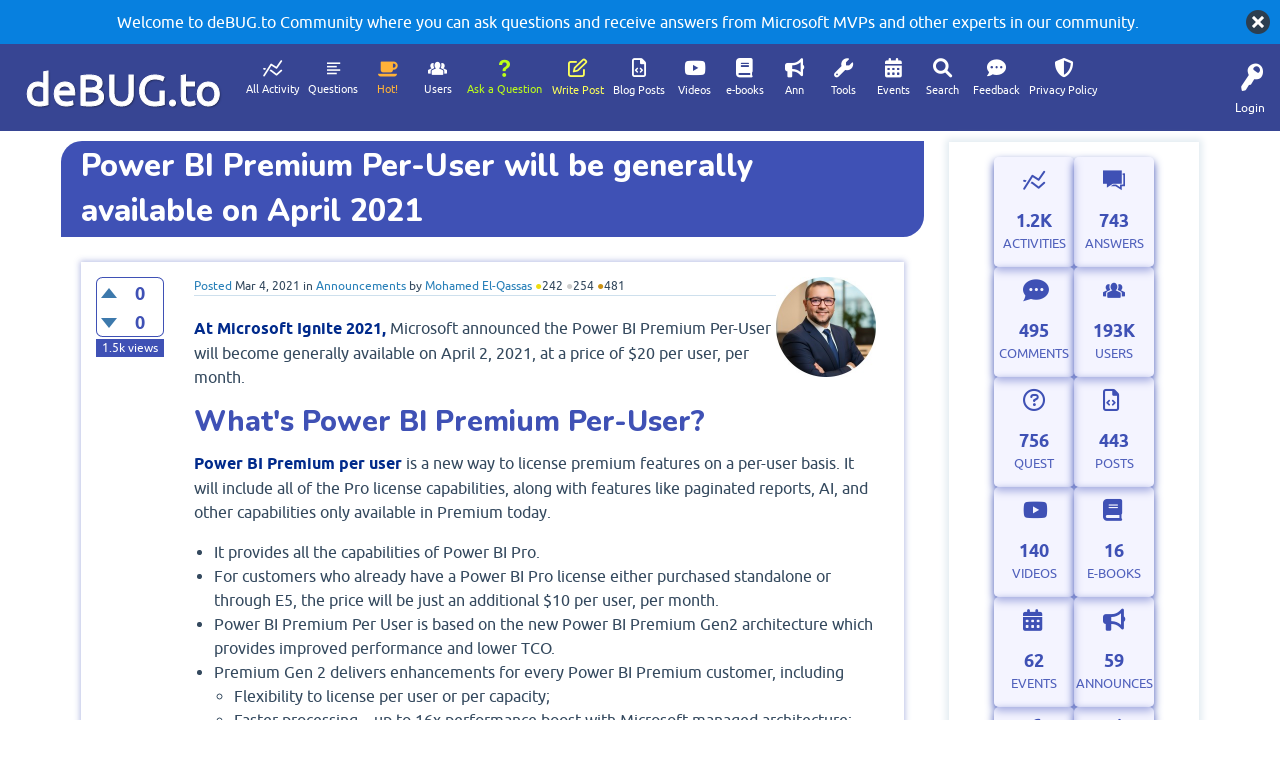

--- FILE ---
content_type: text/html; charset=utf-8
request_url: https://debug.to/1302/power-bi-premium-per-user-will-be-generally-available-on-april-2021
body_size: 48183
content:
<!DOCTYPE html>
<html lang="en" itemscope itemtype="https://schema.org/QAPage">
<!-- deBUG Community - https://debug.to/ -->
<head>
<meta charset="utf-8">
<title>Power BI Premium Per-User will be generally available on April 2021 - deBUG.to</title>
<meta name="viewport" content="width=device-width, initial-scale=1">
<meta name="description" content="At Microsoft Ignite 2021, Microsoft announced the Power BI Premium Per-User will become generally  ...  the new Power BI Premium per user license">
<meta name="keywords" content="Announcements,powerbi,microsoft ignite">
<style>
@font-face {
 font-family: 'Ubuntu'; font-weight: normal; font-style: normal;
 src: local('Ubuntu'),
  url('../qa-theme/SnowFlat/fonts/ubuntu-regular.woff2') format('woff2'), url('../qa-theme/SnowFlat/fonts/ubuntu-regular.woff') format('woff');
}
@font-face {
 font-family: 'Ubuntu'; font-weight: bold; font-style: normal;
 src: local('Ubuntu Bold'), local('Ubuntu-Bold'),
  url('../qa-theme/SnowFlat/fonts/ubuntu-bold.woff2') format('woff2'), url('../qa-theme/SnowFlat/fonts/ubuntu-bold.woff') format('woff');
}
@font-face {
 font-family: 'Ubuntu'; font-weight: normal; font-style: italic;
 src: local('Ubuntu Italic'), local('Ubuntu-Italic'),
  url('../qa-theme/SnowFlat/fonts/ubuntu-italic.woff2') format('woff2'), url('../qa-theme/SnowFlat/fonts/ubuntu-italic.woff') format('woff');
}
@font-face {
 font-family: 'Ubuntu'; font-weight: bold; font-style: italic;
 src: local('Ubuntu Bold Italic'), local('Ubuntu-BoldItalic'),
  url('../qa-theme/SnowFlat/fonts/ubuntu-bold-italic.woff2') format('woff2'), url('../qa-theme/SnowFlat/fonts/ubuntu-bold-italic.woff') format('woff');
}
</style>
<link rel="stylesheet" href="../qa-theme/SnowFlat/qa-styles.css?1.8.3">
<style>
.qa-body-js-on .qa-notice {display:none;}
</style>
<style>
.qa-nav-user { margin: 0 !important; }
@media (max-width: 979px) {
 body.qa-template-user.fixed, body[class*="qa-template-user-"].fixed { padding-top: 118px !important; }
 body.qa-template-users.fixed { padding-top: 95px !important; }
}
@media (min-width: 980px) {
 body.qa-template-users.fixed { padding-top: 105px !important;}
}
</style>
<link rel="canonical" href="https://debug.to/1302/power-bi-premium-per-user-will-be-generally-available-on-april-2021">
<link rel="search" type="application/opensearchdescription+xml" title="deBUG.to" href="../opensearch.xml">
<script src="/qa-content/jquery-3.3.1.min.js" type="text/javascript"></script>
<script src="/JS/velocity.min.js" type="text/javascript" defer></script>
<!-- deBUG.to Top JS Code -->
<script src="/JS/CustomTopJS21.js" type="text/javascript" defer></script>

<!--<meta name="viewport" content="width=device-width, initial-scale=1">-->
<!--<meta http-equiv="content-type" content="text/html;charset=UTF-8">-->
<meta name="google-site-verification" content="iLeyp8YmyHeHTyFPgv0fPlQmCh631tbfgKvbrWp2W-c" />
<meta name="p:domain_verify" content="35a91e7f939f5632fdfc713d6cc98fa8"/>
<meta name="msvalidate.01" content="D0CBC72E4E6E3322A8CE06F1B4996829" />
<meta name="yandex-verification" content="9bdd44e6b03c83b2" />
<link rel="shortcut icon" href="/Imgs/debugico.png">
<link href="https://fonts.googleapis.com/css?family=Nunito:400,400i,500,600,600i,800,900&display=swap" rel="stylesheet">
<link href="https://stackpath.bootstrapcdn.com/font-awesome/4.7.0/css/font-awesome.min.css" rel="stylesheet" integrity="sha384-wvfXpqpZZVQGK6TAh5PVlGOfQNHSoD2xbE+QkPxCAFlNEevoEH3Sl0sibVcOQVnN" crossorigin="anonymous">
<link rel="stylesheet" href="/CSS/stylev17.css">


<meta name="twitter:card" content="summary_large_image">



<!-- Ads -->
<script data-ad-client="ca-pub-6944331789033853" async src="https://pagead2.googlesyndication.com/pagead/js/adsbygoogle.js"></script>
<!-- Global site tag (gtag.js) - Google Analytics -->
<script async src="https://www.googletagmanager.com/gtag/js?id=UA-135512059-3"></script>
<script>
  window.dataLayer = window.dataLayer || [];
  function gtag(){dataLayer.push(arguments);}
  gtag('js', new Date());

  gtag('config', 'UA-135512059-3');
</script>


<script type="text/javascript">
$(document).ready(function() {
   
 $('.qa-q-view-avatar img.qa-avatar-image').each(function() {
// $('img.qa-avatar-image').each(function() {
        var src = $(this).attr('src');
        src = src.replace(/&qa_size=\d+/, '');  // Removes the size parameter
        $(this).attr('src', src);  // Update the src attribute
    });

 $('.qa-a-item-avatar img.qa-avatar-image').each(function() {
        var src = $(this).attr('src');
        src = src.replace(/&qa_size=\d+/, '');  // Removes the size parameter
        $(this).attr('src', src);  // Update the src attribute
    });
});
</script>
<meta itemprop="name" content="Power BI Premium Per-User will be generally available on April 2021">
<meta name="twitter:title" content="Power BI Premium Per-User will be generally available on April 2021">
<meta name="twitter:description" content="At Microsoft Ignite 2021, Microsoft announced the Power BI Premium Per-User will become generally  ...  the new Power BI Premium per user license">
<meta property="og:title" content="Power BI Premium Per-User will be generally available on April 2021">
<meta property="og:description" content="At Microsoft Ignite 2021, Microsoft announced the Power BI Premium Per-User will become generally  ...  the new Power BI Premium per user license">
<meta name="twitter:image" content="https://debug.to/Imgs/share/ann.png"/>
<meta property="og:image" content="https://debug.to/Imgs/share/ann.png"/>
<script>
var qa_root = '..\/';
var qa_request = '1302\/power-bi-premium-per-user-will-be-generally-available-on-april-2021';
</script>
<script src="../qa-content/jquery-3.3.1.min.js"></script>
<script src="../qa-content/qa-global.js?1.8.3"></script>
<script>
$(window).on('load', function() {
	qa_reveal(document.getElementById('notice_visitor'), 'notice');
});
</script>
<script src="../qa-theme/SnowFlat/js/snow-core.js?1.8.3"></script>
<link rel="stylesheet" type="text/css" href="../qa-plugin/badges-master/badges-style.css">
<style>
.notify-container {
	left: 0 !important;
	right: 0 !important;
	top: 0 !important;
	padding: 0!important;
	position: fixed!important;
	width: 100%!important;
	z-index: 10000!important;
}
.badge-container-badge {
	white-space: nowrap;
}
.badge-notify {
	background-color: #00afcc;
	color: white;
	/*font-weight: bold;*/
	width: 100%;
	text-align: center;
	font-family: inherit;
	font-size: 16px;
	padding: 10px 0;
	position:relative;
}
.notify-close {
	color: #735005;
	cursor: pointer;
	font-size: 18px;
	line-height: 18px;
	padding: 0 3px;
	position: absolute;
	right: 8px;
	text-decoration: none;
	top: 8px;
}				
#badge-form td {
	vertical-align:top;
}
.badge-bronze,.badge-silver, .badge-gold {
	margin-right:4px;
	color: #000;
	/*font-weight:bold;*/
	text-align:center;
	border-radius:4px;
	/*width:120px;*/
	padding: 5px 10px;
	display: inline-block;
}
.badge-bronze {
	background-color: #CB9114;

	background-image: -webkit-linear-gradient(left center , #CB9114, #EDB336, #CB9114, #A97002, #CB9114); 
	background-image:    -moz-linear-gradient(left center , #CB9114, #EDB336, #CB9114, #A97002, #CB9114);
	background-image:     -ms-linear-gradient(left center , #CB9114, #EDB336, #CB9114, #A97002, #CB9114); 
	background-image:      -o-linear-gradient(left center , #CB9114, #EDB336, #CB9114, #A97002, #CB9114); 
	background-image:         linear-gradient(left center , #CB9114, #EDB336, #CB9114, #A97002, #CB9114); /* standard, but currently unimplemented */

	/*border:2px solid #6C582C;*/
}				
.badge-silver {
	background-color: #CDCDCD;
	background-image: -webkit-linear-gradient(left center , #CDCDCD, #EFEFEF, #CDCDCD, #ABABAB, #CDCDCD); 
	background-image:    -moz-linear-gradient(left center , #CDCDCD, #EFEFEF, #CDCDCD, #ABABAB, #CDCDCD); 
	background-image:     -ms-linear-gradient(left center , #CDCDCD, #EFEFEF, #CDCDCD, #ABABAB, #CDCDCD); 
	background-image:      -o-linear-gradient(left center , #CDCDCD, #EFEFEF, #CDCDCD, #ABABAB, #CDCDCD); 
	background-image:         linear-gradient(left center , #CDCDCD, #EFEFEF, #CDCDCD, #ABABAB, #CDCDCD); /* standard, but currently unimplemented */
	/*border:2px solid #737373;*/
}				
.badge-gold {
	background-color: #EEDD0F;
	background-image: -webkit-linear-gradient(left center , #EEDD0F, #FFFF2F, #EEDD0F, #CCBB0D, #EEDD0F); 
	background-image:    -moz-linear-gradient(left center , #EEDD0F, #FFFF2F, #EEDD0F, #CCBB0D, #EEDD0F); 
	background-image:     -ms-linear-gradient(left center , #EEDD0F, #FFFF2F, #EEDD0F, #CCBB0D, #EEDD0F); 
	background-image:      -o-linear-gradient(left center , #EEDD0F, #FFFF2F, #EEDD0F, #CCBB0D, #EEDD0F); 
	background-image:         linear-gradient(left center , #EEDD0F, #FFFF2F, #EEDD0F, #CCBB0D, #EEDD0F); /* standard, but currently unimplemented */
	/*border:2px solid #7E7B2A;*/
}				
.badge-bronze-medal, .badge-silver-medal, .badge-gold-medal  {
	font-size: 12px;
	font-family:inherit;
}
.badge-bronze-medal {
	color: #CB9114;
}				
.badge-silver-medal {
	color: #CDCDCD;
}				
.badge-gold-medal {
	color: #EEDD0F;
}
.badge-pointer {
	cursor:pointer;
}				
.badge-desc {
	padding-left:8px;
}			
.badge-count {
	font-weight:bold;
}			
.badge-count-link {
	cursor:pointer;
	color:#992828;
}			
.badge-source {
	text-align:center;
	padding:0;
}
.badge-widget-entry {
	white-space:nowrap;
}
</style>
<style>
.wmd-button > span { background-image: url('../qa-plugin/q2a-markdown-editor-master/pagedown/wmd-buttons.png') }

/* Markdown editor styles */

.wmd-button-bar {
	width: 100%;
	padding: 5px 0;
}
.wmd-input {
	/* 604 */
	width: 598px;
	height: 250px;
	margin: 0 0 10px;
	padding: 2px;
	border: 1px solid #ccc;
}
.wmd-preview {
	/* 604 */
	width: 584px;
	margin: 10px 0;
	padding: 8px;
	border: 2px dashed #ccc;
}

.wmd-preview img, .entry-content img {
	max-width: 100%
}

.qa-q-view-content pre,
.qa-a-item-content pre,
.wmd-preview pre {
	overflow: auto;
	width: 100%;
	max-height: 400px;
	padding: 0;
	border-width: 1px 1px 1px 3px;
	border-style: solid;
	border-color: #ddd;
	background-color: #eee;
}
pre code {
	display: block;
	padding: 8px;
}

.wmd-button-row {
	position: relative;
	margin: 0;
	padding: 0;
	height: 20px;
}

.wmd-spacer {
	width: 1px;
	height: 20px;
	margin-left: 14px;
	position: absolute;
	background-color: Silver;
	display: inline-block;
	list-style: none;
}

.wmd-button {
	width: 20px;
	height: 20px;
	padding-left: 2px;
	padding-right: 3px;
	position: absolute;
	display: inline-block;
	list-style: none;
	cursor: pointer;
}

.wmd-button > span {
	/* note: background-image is set in plugin script */
	background-repeat: no-repeat;
	background-position: 0px 0px;
	width: 20px;
	height: 20px;
	display: inline-block;
}

.wmd-spacer1 {
	left: 50px;
}
.wmd-spacer2 {
	left: 175px;
}
.wmd-spacer3 {
	left: 300px;
}

.wmd-prompt-background {
	background-color: #000;
}
.wmd-prompt-dialog {
	border: 1px solid #999;
	background-color: #f5f5f5;
}
.wmd-prompt-dialog > div {
	font-size: 0.8em;
}
.wmd-prompt-dialog > form > input[type="text"] {
	border: 1px solid #999;
	color: black;
}
.wmd-prompt-dialog > form > input[type="button"] {
	border: 1px solid #888;
	font-size: 11px;
	font-weight: bold;
}

/* a11y-dark theme */
/* Based on the Tomorrow Night Eighties theme: https://github.com/isagalaev/highlight.js/blob/master/src/styles/tomorrow-night-eighties.css */
/* @author: ericwbailey */

/* Comment */
.hljs-comment,
.hljs-quote {
  color: #d4d0ab;
}

/* Red */
.hljs-variable,
.hljs-template-variable,
.hljs-tag,
.hljs-name,
.hljs-selector-id,
.hljs-selector-class,
.hljs-regexp,
.hljs-deletion {
  color: #ffa07a;
}

/* Orange */
.hljs-number,
.hljs-built_in,
.hljs-builtin-name,
.hljs-literal,
.hljs-type,
.hljs-params,
.hljs-meta,
.hljs-link {
  color: #f5ab35;
}

/* Yellow */
.hljs-attribute {
  color: #ffd700;
}

/* Green */
.hljs-string,
.hljs-symbol,
.hljs-bullet,
.hljs-addition {
  color: #abe338;
}

/* Blue */
.hljs-title,
.hljs-section {
  color: #00e0e0;
}

/* Purple */
.hljs-keyword,
.hljs-selector-tag {
  color: #dcc6e0;
}

.hljs {
  display: block;
  overflow-x: auto;
  background: #2b2b2b;
  color: #f8f8f2;
  padding: 0.5em;
}

.hljs-emphasis {
  font-style: italic;
}

.hljs-strong {
  font-weight: bold;
}

@media screen and (-ms-high-contrast: active) {
  .hljs-addition,
  .hljs-attribute,
  .hljs-built_in,
  .hljs-builtin-name,
  .hljs-bullet,
  .hljs-comment,
  .hljs-link,
  .hljs-literal,
  .hljs-meta,
  .hljs-number,
  .hljs-params,
  .hljs-string,
  .hljs-symbol,
  .hljs-type,
  .hljs-quote {
        color: highlight;
    }

    .hljs-keyword,
    .hljs-selector-tag {
        font-weight: bold;
    }
}

</style>


<script src="../qa-plugin/q2a-markdown-editor-master/pagedown/highlight.min.js"></script><script>
$(function() {
	$('.wmd-input').keypress(function() {
		window.clearTimeout(hljs.Timeout);
		hljs.Timeout = window.setTimeout(function() {
			hljs.initHighlighting.called = false;
			hljs.initHighlighting();
		}, 500);
	});
	window.setTimeout(function() {
		hljs.initHighlighting.called = false;
		hljs.initHighlighting();
	}, 500);
});
</script>
</head>
<body
class="qa-template-question qa-theme-snowflat qa-category-91 qa-category-53 qa-body-js-off"
>
<script>
var b = document.getElementsByTagName('body')[0];
b.className = b.className.replace('qa-body-js-off', 'qa-body-js-on');
</script>
<!-- deBUG.to Preload -->
<!-- <link href="/JS/CustomTopCSS.css" property='stylesheet' rel="stylesheet" type="text/css" media="screen" /> /Imgs/debug/preloader.webp -->
<link rel="stylesheet" href="https://cdnjs.cloudflare.com/ajax/libs/font-awesome/6.0.0-beta3/css/all.min.css">

<style>

#preloader {
	background: url("/Imgs/debugload.gif") no-repeat center white; left: 0px; top: 0px; width: 100%; height: 100%; overflow: visible; position: fixed; z-index: 99999;
}

.qa-feed
{display:none;}

#back-top {
    background: url("/Imgs/bee.png") no-repeat 50% 50%;
    width: 40px;
    height: 40px;
    right: 30px;
    bottom: 40px;
    visibility: hidden;
    position: fixed;
    z-index: 9999;
    cursor: pointer;
    opacity: 0;
}



@media (min-width: 1044px) {
    .qa-q-item-main {
        width: 75%;
    }
}

@media (min-width: 980px) {
    .qa-q-item-main {
        width: 75%;
    }
}

@media (min-width: 360px) {
    .qa-q-item-main {
        width: 75%;
    }
}




.adsbar {
    box-shadow: 0 0 6px 1px #3f51b561 !important;
    padding-bottom: 25px !important;
    padding-top: 25px !important;
}

blockquote {
    box-shadow: 0 0 3px 1px #3f51b5;
}

/*.qa-q-view, .qa-a-list-item strong {
  
    color: #4b81e3;
}*/

.qa-a-item-main img {
  
    box-shadow: 0 0 2px 1px #6073d9;
border-radius: 10px;
}

.qa-q-view-main img {
    box-shadow:0 0 2px 1px #6073d9;
border-radius: 10px;
}

iframe {
    box-shadow: 0 0 6px 1px rgb(55 69 147);
border-radius: 10px;
    overflow: hidden;
}

.qa-a-list-item blockquote p::before

 {
    color: #3f51b5 !important;
    content: "\f0eb" !important;
    font-size: xx-large !important;
    margin: -15px 15px 0px -3px !important;
}

.qa-q-view blockquote p::before

 {
    color: #3f51b5 !important;
    content: "\f0eb" !important;
    font-size: xx-large !important;
    margin: -15px 15px 0px -3px !important;
}

@media only screen and (max-width: 768px) {
  #back-top {
right: 0px;
}}
ul.qa-nav-cat-list.qa-nav-cat-list-1
{display:none;}

@media (max-width: 1280px) and (min-width: 980px)
{
    .qa-nav-main {
        zoom:0.8;
    }
}

.restable {overflow:auto;max-width:100%;}




.qa-a-item-main h2,.qa-q-view-content h2
  {  color: #3f51b5;
}

.qa-a-item-main h3, .qa-q-view-content h3
  {  color:#4b81e3;
}
.qa-a-item-main h4,
.qa-q-view-content  h4
  {  color:cornflowerblue;
}

.qa-q-view-content strong
  {
color: #002a8b;}

.qa-q-view-content th, .qa-a-item-content th, .qa-c-item-content th {
    background-color: #3F51B5 !important;
    font-weight: 700;
    color: white !important;
}

@media (min-width: 768px) {
.qa-main-heading h1 {
   /* line-height: 75px ! important;*/
}
}

.qa-q-view-content th strong {
  color: inherit; 
}

.qa-main-heading, .qa-view-count
{background-color: #3f51b5 !important;}

.qa-voting {
    border: 1px solid #3F51B5;
    color: #3F51B5;
}



.qa-q-item-title a {
    color: #3F51B5 !important;
}

.qa-tag-link {
    background: #6073d9 !important;
}


.qa-a-item-avatar .qa-avatar-image , .qa-q-view-main .qa-avatar-image {
    
    WIDTH: 100px;
    box-shadow: none !important;
    border-radius: 0px !important;
}


.qa-q-view, .qa-a-list-item {
    box-shadow: 0 0 6px 1px #3f51b561;
}

    #qam-account-toggle, .qa-nav-main-link, .qa-logo, .qa-logo-link, .qam-main-nav-wrapper {
        background-color: #374593 !important;
    }

a.qa-logo-link {
    text-shadow: 1px 1px 2px rgba(0, 0, 0, 0.5);
    font-size: 45px;
    -webkit-text-stroke: 1px #fefeff;
}

.qa-logo {
    margin: 6px 1px 0 0;
}

.qa-a-count {
    background-color: #6073d9;
}

.qa-page-selected {

    background: #3F51B5;
}

   .qa-form-light-button {
    background-color: #3F51B5;
}


blockquote {
    background-color: #ced1ff;}


.hljs {

    background: #1c2d87;
}

.divfooter1 {
    background-color: #374593;
}


.qa-related-qs p, .liveBox-link,.tagpstyle,#mostactiveusers .qa-nav-cat-list {
    background: #3f51b5;}


body.qa-template-users .qa-ranking-item.qa-top-users-item {

    box-shadow: 0 0 3px 0px #3F51B5;
    border-radius: 0px;
}

body.qa-template-users .qa-avatar-image {
    
    border: 0;
}


/*========================================*/



/* Main container styling */

.qa-activity-count {
    display: flex;
    flex-wrap: wrap;
    gap: 20px;
    justify-content: center;
    padding: 20px;
}

/* Individual item styling */
.qa-activity-count-item {
padding-top: 35px;
    position: relative;
    display: flex;
    flex-direction: column;
    align-items: center;
    justify-content: center;
    background-color: #4CAF50; /* Circle background color */
    color: #3F51B5; /* Text color */
    width: 100px;
    height: 120px;
    /*border-radius: 20%;*/
    box-shadow: 0 4px 8px #3F51B5; /* Adds a shadow */
    text-align: center;
    transition: transform 0.2s ease;
    cursor: pointer;
}



/* Hover effect */
.qa-activity-count-item:hover {
    transform: scale(1.1); /* Slightly enlarges the item on hover */
}

/* Icon styling using the ::before pseudo-element */
.qa-activity-count-item::before {
   
    font-size: 25px; /* Size of the icon */
       color: #3F51B5; /* Icon color */
    margin-bottom: 5px; /* Adds spacing between icon and text */
padding: 2px 0 0 24px;
}

/*.qa-activity-count-item::before {
    font-size: 18px;
    color: #2196F3;
    margin-bottom: 5px;
    font-style: normal;
}*/

/* Number styling */
.qa-activity-count-data {
    font-size: 20px; /* Make the number larger */
    font-weight: bold;
    color: #3F51B5; /* Ensure text color is visible */
}

/* Link styling */
.qa-activity-count-item a {
    font-size: 14px;
    color: #3F51B5;
    text-decoration: none;
    opacity: 0.9; /* Ensure link is visible */
}

.qa-activity-count-item a:hover {
    opacity: 1;
}

.qa-q-view-content a {
    text-decoration: underline;
}

.qa-q-view-content a strong {
    color: #2660e7;
}


.qa-c-item-avatar {
   
    width: 20px !important;
}


.qa-c-list-item {
    background-color: #f4f4ff !important;
}


.qa-c-list-item .qa-voting {
    background-color: transparent !important;
}


.qa-c-list-item .qa-form-light-button {
    background-color: #ced1ff !important;
}
/*=================================*/

/* Responsive styling */

/* For screens smaller than 600px (e.g., mobile phones) */
@media (max-width: 600px) {
    .qa-activity-count {
        padding: 10px; /* Less padding */
        gap: 10px; /* Less gap between items */
    }

    .qa-activity-count-item {
        width: 80px; /* Smaller width for items */
        height: 100px; /* Smaller height for items */
    }

    .qa-activity-count-data {
        font-size: 18px; /* Smaller font for the number */
    }

    .qa-activity-count-item a {
        font-size: 12px; /* Smaller font for links */
    }

    .qa-activity-count-item::before {
        font-size: 20px; /* Smaller icon size */
        padding: 2px 0 0 18px;
    }

.qa-a-item-main img {
    margin: -60px 0 10px 0;
}
}

/* For screens between 600px and 900px (e.g., tablets) */
@media (min-width: 600px) and (max-width: 1290px) {
    .qa-activity-count {
        padding: 15px; /* Slightly smaller padding */
        gap: 15px; /* Medium gap between items */
    }

    .qa-activity-count-item {
        width: 80px; /* Medium width for items */
        height: 110px; /* Medium height for items */
    }

    .qa-activity-count-data {
        font-size: 18px; /* Medium font for the number */
    }

    .qa-activity-count-item a {
        font-size: 13px; /* Medium font for links */
    }

    .qa-activity-count-item::before {
        font-size: 22px; /* Medium icon size */
       padding: 2px 0 0 19px;
    }
}

/* For screens larger than 900px (e.g., desktops) */
@media (min-width: 1290px) {
    .qa-activity-count {
        padding: 20px; /* Larger padding */
        gap: 20px; /* Larger gap between items */
    }

    .qa-activity-count-item {
        width: 94px; /* Default width for items */
        height: 120px; /* Default height for items */
    }

    .qa-activity-count-data {
        font-size: 20px; /* Larger font for the number */
    }

    .qa-activity-count-item a {
        font-size: 14px; /* Default font for links */
    }

    .qa-activity-count-item::before {
        font-size: 25px; /* Default icon size */
    }
}

@media (min-width: 980px) {
    .qa-q-view-main {
               margin: 0 0 0 30px;
       /* width: 93%;*/
    }

    .qa-a-item-main {
        width: 89% !important;
    }

/*.qa-a-item-main {
        float: left;
        margin: 0 0 0 20px;
        width: 91%;
    }*/
}


.qa-nav-main-link:hover {
    background: #c3eaef !important;
    color: #374593 !important;
}

.qa-nav-main-link.qa-nav-main-selected {
    background: #ced1ff !important;
    color: #374593 !important;
}

.qa-activity-count-item {
    background: #ecedff96 !important;

    border: white;
    border-radius: 5px;
}


}



</style>



<!--Pre-Loader-->
<div id="preloader"></div>
<div class="qa-notice" id="notice_visitor">
<form method="post" action="../1302/power-bi-premium-per-user-will-be-generally-available-on-april-2021">
Welcome to deBUG.to Community where you can ask questions and receive answers from Microsoft MVPs and other experts in our community.
<input name="notice_visitor" onclick="return qa_notice_click(this);" type="submit" value="X" class="qa-notice-close-button"> 
<input name="code" type="hidden" value="0-1769413146-bf408e7d8c76e9a095463da1de1676d3e878e2e0">
</form>
</div>
<div id="qam-topbar" class="clearfix">
<div class="qam-main-nav-wrapper clearfix">
<div class="sb-toggle-left qam-menu-toggle"><i class="icon-th-list"></i></div>
<div class="qam-account-items-wrapper">
<div id="qam-account-toggle" class="qam-logged-out">
<i class="icon-key qam-auth-key"></i>
<div class="qam-account-handle">Login</div>
</div>
<div class="qam-account-items clearfix">
<form action="../login?to=1302%2Fpower-bi-premium-per-user-will-be-generally-available-on-april-2021" method="post">
<input type="text" name="emailhandle" dir="auto" placeholder="Email or Username">
<input type="password" name="password" dir="auto" placeholder="Password">
<div><input type="checkbox" name="remember" id="qam-rememberme" value="1">
<label for="qam-rememberme">Remember</label></div>
<input type="hidden" name="code" value="0-1769413146-cad1f34003bfcc094c99eb84d03afe125296adb9">
<input type="submit" value="Login" class="qa-form-tall-button qa-form-tall-button-login" name="dologin">
</form>
<div class="qa-nav-user">
<ul class="qa-nav-user-list">
<li class="qa-nav-user-item qa-nav-user-register">
<a href="../register?to=1302%2Fpower-bi-premium-per-user-will-be-generally-available-on-april-2021" class="qa-nav-user-link">Register</a>
</li>
</ul>
<div class="qa-nav-user-clear">
</div>
</div>
</div> <!-- END qam-account-items -->
</div> <!-- END qam-account-items-wrapper -->
<div class="qa-logo">
<a href="../" class="qa-logo-link">deBUG.to</a>
</div>
<div class="qa-nav-main">
<ul class="qa-nav-main-list">
<li class="qa-nav-main-item qa-nav-main-activity">
<a href="../activity" class="qa-nav-main-link">All Activity</a>
</li>
<li class="qa-nav-main-item qa-nav-main-questions">
<a href="../questions" class="qa-nav-main-link">Questions</a>
</li>
<li class="qa-nav-main-item qa-nav-main-hot">
<a href="../hot" class="qa-nav-main-link">Hot!</a>
</li>
<li class="qa-nav-main-item qa-nav-main-unanswered">
<a href="../unanswered" class="qa-nav-main-link">Unanswered</a>
</li>
<li class="qa-nav-main-item qa-nav-main-tag">
<a href="../tags" class="qa-nav-main-link">Tags</a>
</li>
<li class="qa-nav-main-item qa-nav-main-user">
<a href="../users" class="qa-nav-main-link">Users</a>
</li>
<li class="qa-nav-main-item qa-nav-main-ask">
<a href="../ask?cat=53" class="qa-nav-main-link">Ask a Question</a>
</li>
<li class="qa-nav-main-item qa-nav-main-custom-32">
<a href="../ask?cat=91" class="qa-nav-main-link">Write Post</a>
</li>
<li class="qa-nav-main-item qa-nav-main-custom-35">
<a href="../questions/posts" class="qa-nav-main-link">Blog Posts</a>
</li>
<li class="qa-nav-main-item qa-nav-main-custom-8">
<a href="../questions/posts/videos" class="qa-nav-main-link">Videos</a>
</li>
<li class="qa-nav-main-item qa-nav-main-custom-12">
<a href="../questions/posts/ebooks" class="qa-nav-main-link">e-books</a>
</li>
<li class="qa-nav-main-item qa-nav-main-custom-13">
<a href="../questions/posts/links" class="qa-nav-main-link">Links</a>
</li>
<li class="qa-nav-main-item qa-nav-main-custom-14">
<a href="../questions/posts/announcements" class="qa-nav-main-link">Ann</a>
</li>
<li class="qa-nav-main-item qa-nav-main-custom-9">
<a href="../questions/posts/tools" class="qa-nav-main-link">Tools</a>
</li>
<li class="qa-nav-main-item qa-nav-main-custom-10">
<a href="../questions/posts/events" class="qa-nav-main-link">Events</a>
</li>
<li class="qa-nav-main-item qa-nav-main-deBUG-Search">
<a href="../deBUG-Search" class="qa-nav-main-link">Search</a>
</li>
<li class="qa-nav-main-item qa-nav-main-custom-11">
<a href="../feedback" class="qa-nav-main-link">Feedback</a>
</li>
<li class="qa-nav-main-item qa-nav-main-privacy-policy">
<a href="../privacy-policy" class="qa-nav-main-link">Privacy Policy</a>
</li>
</ul>
<div class="qa-nav-main-clear">
</div>
</div>
</div> <!-- END qam-main-nav-wrapper -->
</div> <!-- END qam-topbar -->
<div class="qam-ask-search-box"><div class="qam-ask-mobile"><a href="../ask" class="turquoise">Ask a Question</a></div><div class="qam-search-mobile turquoise" id="qam-search-mobile"></div></div>
<div class="qam-search turquoise the-top" id="the-top-search">
<div class="qa-search">
<form method="get" action="../search">
<input type="text" placeholder="Search..." name="q" value="" class="qa-search-field">
<input type="submit" value="Search" class="qa-search-button">
</form>
</div>
</div>
<div class="qa-body-wrapper" itemprop="mainEntity" itemscope itemtype="https://schema.org/Question">
<div class="qa-main-wrapper">
<div class="qa-main">
<div class="qa-main-heading">
<h1>
<a href="../1302/power-bi-premium-per-user-will-be-generally-available-on-april-2021">
<span itemprop="name">Power BI Premium Per-User will be generally available on April 2021</span>
</a>
</h1>
</div>
<div class="qa-part-q-view">
<div class="qa-q-view" id="q1302">
<form method="post" action="../1302/power-bi-premium-per-user-will-be-generally-available-on-april-2021">
<div class="qa-q-view-stats">
<div class="qa-voting qa-voting-updown" id="voting_1302">
<div class="qa-vote-buttons qa-vote-buttons-updown">
<input title="Click to vote up" name="vote_1302_1_q1302" onclick="return qa_vote_click(this);" type="submit" value="+" class="qa-vote-first-button qa-vote-up-button"> 
<input title="Click to vote down" name="vote_1302_-1_q1302" onclick="return qa_vote_click(this);" type="submit" value="&ndash;" class="qa-vote-second-button qa-vote-down-button"> 
</div>
<div class="qa-vote-count qa-vote-count-updown">
<span class="qa-upvote-count">
<span class="qa-upvote-count-data">0</span><span class="qa-upvote-count-pad"> like <meta itemprop="upvoteCount" content="0"></span>
</span>
<span class="qa-downvote-count">
<span class="qa-downvote-count-data">0</span><span class="qa-downvote-count-pad"> dislike</span>
</span>
</div>
<div class="qa-vote-clear">
</div>
</div>
<span class="qa-view-count">
<span class="qa-view-count-data">1.5k</span><span class="qa-view-count-pad"> views</span>
</span>
</div>
<input name="code" type="hidden" value="0-1769413146-6fa884bddba0c4eec55e1b434a8c82b7769446de">
</form>
<div class="qa-q-view-main">
<form method="post" action="../1302/power-bi-premium-per-user-will-be-generally-available-on-april-2021">
<span class="qa-q-view-avatar-meta">
<span class="qa-q-view-avatar">
<a href="../user/Mohamed+El-Qassas" class="qa-avatar-link"><img src="../?qa=image&amp;qa_blobid=11883855496986589351&amp;qa_size=70" width="70" height="70" class="qa-avatar-image" alt=""></a>
</span>
<span class="qa-q-view-meta">
<a href="../1302/power-bi-premium-per-user-will-be-generally-available-on-april-2021" class="qa-q-view-what" itemprop="url">asked</a>
<span class="qa-q-view-when">
<span class="qa-q-view-when-data"><time itemprop="dateCreated" datetime="2021-03-04T06:22:59+0000" title="2021-03-04T06:22:59+0000">Mar 4, 2021</time></span>
</span>
<span class="qa-q-view-where">
<span class="qa-q-view-where-pad">in </span><span class="qa-q-view-where-data"><a href="../posts/announcements" class="qa-category-link">Announcements</a></span>
</span>
<span class="qa-q-view-who">
<span class="qa-q-view-who-pad">by </span>
<span class="qa-q-view-who-data"><span itemprop="author" itemscope itemtype="https://schema.org/Person"><a href="../user/Mohamed+El-Qassas" class="qa-user-link" itemprop="url"><span itemprop="name">Mohamed El-Qassas</span></a></span></span>
<span class="qa-q-view-who-pad"> <span class="badge-medals-widget"><span class="badge-pointer badge-gold-medal" title="242 Gold">●</span><span class="badge-pointer badge-gold-count" title="242 Gold">242</span> <span class="badge-pointer badge-silver-medal" title="254 Silver">●</span><span class="badge-pointer badge-silver-count" title="254 Silver">254</span> <span class="badge-pointer badge-bronze-medal" title="481 Bronze">●</span><span class="badge-pointer badge-bronze-count" title="481 Bronze">481</span></span></span>
</span>
</span>
</span>
<div class="qa-q-view-content qa-post-content">
<a name="1302"></a><div itemprop="text">
<p><strong>At Microsoft Ignite 2021,&nbsp;</strong>Microsoft announced the Power BI Premium Per-User will become generally available on April 2, 2021, at a price of $20 per user, per month.</p>

<h2>What's&nbsp;Power BI Premium Per-User?</h2>

<p><strong>Power BI Premium per user</strong> is a new way to license premium features on a per-user basis. It will include all of the Pro license capabilities, along with features like paginated reports, AI, and other capabilities only available in Premium today.</p>

<ul>
	<li>It provides all the capabilities of Power BI Pro.</li>
	<li>For customers who already have a Power BI Pro license either purchased standalone or through E5, the price will be just an additional $10 per user, per month.</li>
	<li>Power BI Premium Per User is based on the new Power BI Premium Gen2 architecture which provides improved performance and lower TCO.</li>
	<li>Premium Gen 2 delivers enhancements for every Power BI Premium customer, including
	<ul>
		<li>Flexibility to license per user or per capacity;</li>
		<li>Faster processing&mdash;up to 16x performance boost with Microsoft managed architecture;</li>
		<li>Autoscale to automatically add capacity when needed; and</li>
		<li>Consistent and reliable cost management with utilization metrics.</li>
	</ul>
	</li>
</ul>

<p><iframe width="100%" height="650" src="https://www.youtube.com/embed/yKz5z-WeJTY?wmode=transparent" frameborder="0" allowfullscreen></iframe>&nbsp;</p>

<blockquote>
<p>Read more at&nbsp;<a href="https://powerbi.microsoft.com/en-us/blog/announcing-power-bi-premium-per-user-general-availability-and-autoscale-preview-for-gen2/" rel="nofollow" target="_blank">Announcing Power BI Premium Per User general availability and autoscale preview for Gen2</a></p>
</blockquote>

<hr>
<h3>Power BI Premium Feature Comparison</h3>

<p>Below is a breakdown of the Premium features available with Premium per user vs. a Premium Capacity.</p>

<p><img alt="Power BI Premium Feature Comparison" src="https://debug.to/?qa=blob&amp;qa_blobid=7386296208420899492" style="height:607px; width:1018px"></p>

<hr>
<h4>Check also</h4>

<ul>
	<li><a rel="dofollow" href="https://debug.to/1312/microsoft-ignite-2021-important-announcements-and-updates" target="_blank">Microsoft Ignite 2021: Important Announcements and Updates</a></li>
	<li><a href="https://docs.microsoft.com/en-us/power-bi/admin/service-premium-per-user-faq?WT.mc_id=DP-MVP-5002973" rel="nofollow" target="_blank">Answering your questions around the new Power BI Premium per user license</a></li>
</ul>

</div>
</div>
<div class="qa-q-view-tags">
<ul class="qa-q-view-tag-list">
<li class="qa-q-view-tag-item"><a href="../tag/powerbi" rel="tag" class="qa-tag-link">powerbi</a></li>
<li class="qa-q-view-tag-item"><a href="../tag/microsoft+ignite" rel="tag" class="qa-tag-link">microsoft ignite</a></li>
</ul>
</div>
<div class="qa-q-view-buttons">
<input name="q_doanswer" id="q_doanswer" onclick="return qa_toggle_element('anew')" value="answer" title="Answer this question" type="submit" class="qa-form-light-button qa-form-light-button-answer">
<input name="q_docomment" onclick="return qa_toggle_element('c1302')" value="comment" title="Add a comment!" type="submit" class="qa-form-light-button qa-form-light-button-comment">
</div>
<input name="code" type="hidden" value="0-1769413146-a03aa69efadf01252a329827a412aeb04ed4406a">
<input name="qa_click" type="hidden" value="">
</form>
<div class="qa-q-view-c-list" style="display:none;" id="c1302_list">
</div> <!-- END qa-c-list -->
<div class="qa-c-form" id="c1302" style="display:none;">
<h2>Please <a href="../login?to=1302%2Fpower-bi-premium-per-user-will-be-generally-available-on-april-2021">log in</a> or <a href="../register?to=1302%2Fpower-bi-premium-per-user-will-be-generally-available-on-april-2021">register</a> to add a comment.</h2>
</div> <!-- END qa-c-form -->
</div> <!-- END qa-q-view-main -->
<div class="qa-q-view-clear">
</div>
</div> <!-- END qa-q-view -->
<br >
<div align="center" class="adsbar">
<!-- debug.to - After Question -->
<ins class="adsbygoogle"
     style="display:block"
     data-ad-client="ca-pub-6944331789033853"
     data-ad-slot="8156737131"
     data-ad-format="auto"
     data-full-width-responsive="true"></ins>
<script>
     (adsbygoogle = window.adsbygoogle || []).push({});
</script>
</div>
</div>
<div class="qa-part-a-form">
<div class="qa-a-form" id="anew" style="display:none;">
<h2>Please <a href="../login?to=1302%2Fpower-bi-premium-per-user-will-be-generally-available-on-april-2021">log in</a> or <a href="../register?to=1302%2Fpower-bi-premium-per-user-will-be-generally-available-on-april-2021">register</a> to answer this question.</h2>
</div> <!-- END qa-a-form -->
</div>
<div class="qa-part-a-list">
<h2 id="a_list_title" style="display:none;"><span itemprop="answerCount">0</span> Answers</h2>
<div class="qa-a-list" id="a_list">
</div> <!-- END qa-a-list -->
</div>
</div> <!-- END qa-main -->
<div id="qam-sidepanel-toggle"><i class="icon-left-open-big"></i></div>
<div class="qa-sidepanel" id="qam-sidepanel-mobile">
<div class="qam-search turquoise ">
<div class="qa-search">
<form method="get" action="../search">
<input type="text" placeholder="Search..." name="q" value="" class="qa-search-field">
<input type="submit" value="Search" class="qa-search-button">
</form>
</div>
</div>
<div class="qa-widgets-side qa-widgets-side-top">
<div class="qa-widget-side qa-widget-side-top">
<div class="qa-activity-count">
<p class="qa-activity-count-item">
<span class="qa-activity-count-data">1.2k</span> questions
</p>
<p class="qa-activity-count-item">
<span class="qa-activity-count-data">743</span> answers
</p>
<p class="qa-activity-count-item">
<span class="qa-activity-count-data">495</span> comments
</p>
<p class="qa-activity-count-item">
<span class="qa-activity-count-data">193k</span> users
</p>
</div>
</div>
<div class="qa-widget-side qa-widget-side-top">
		<div class="adsbar" align="center">
		
		<ins class="adsbygoogle side"
			style="display:block; margin:.5em auto"
			data-ad-client="ca-pub-6944331789033853"
			data-ad-slot="6870928201"
			data-ad-format="vertical">
		</ins>
		<script>
			(adsbygoogle = window.adsbygoogle || []).push({});
		</script>
		</div>
		</div>
<div class="qa-widget-side qa-widget-side-top">
<div class="qa-related-qs">
<p style="margin-top:0; padding-top:0;">
Related Activities
</p>
<ul class="qa-related-q-list">
<li class="qa-related-q-item"><a href="../6803/when-will-sql-server-2025-be-available">When will SQL Server 2025 be available?</a></li>
<li class="qa-related-q-item"><a href="../6430/use-different-canvas-background-per-bookmark-in-power-bi">Use different Canvas Background per bookmark in Power BI</a></li>
<li class="qa-related-q-item"><a href="../820/microsoft-ignite-2020-power-bi-announcements-and-updates">Microsoft Ignite 2020 – Power BI Announcements and Updates</a></li>
<li class="qa-related-q-item"><a href="../5246/this-content-isnt-available-learn-more-about-power-bi">This content isn't available. Learn more about Power BI.</a></li>
<li class="qa-related-q-item"><a href="../1298/windows-server-2022-is-now-available-in-preview">Windows Server 2022 is now available in preview</a></li>
</ul>
</div>
</div>
</div>
<center><p><a href="https://www.udemy.com/course/powerapps-in-arabic/?couponCode=POWERAPPS2" target="_blank"><img alt="تعلم بالعربي PowerApps" src="https://debug.to/?qa=blob&amp;qa_blobid=7463155462667734734" style="height:475px; width:300px" ></a></p></center>
<center><p><a href="https://www.udemy.com/course/power-automate-in-arabic-power-automate/?couponCode=POWERAUTOMATE" target="_blank"><img alt="تعلم بالعربي Power Automate" src="https://debug.to/?qa=blob&amp;qa_blobid=15321582293309432098" style="height:475px; width:300px" ></a></p></center>
<div class="qa-widgets-side qa-widgets-side-bottom">
<div class="qa-widget-side qa-widget-side-bottom">
<p style="display:none; background: #005a80;color: white;line-height: 40px;padding-left: 6px;margin:-20px;">Categories</p>
<ul class="qa-nav-cat-list qa-nav-cat-list-1">
<li class="qa-nav-cat-item qa-nav-cat-all">
<a href="../" class="qa-nav-cat-link">All categories</a>
</li>
<li class="qa-nav-cat-item qa-nav-cat-posts">
<a href="../posts" class="qa-nav-cat-link qa-nav-cat-selected" title="Share blog posts, courses, ebooks, events, tools, announcements, jobs ..etc | deBUG.to">Posts</a>
<span class="qa-nav-cat-note">(443)</span>
<ul class="qa-nav-cat-list qa-nav-cat-list-1">
<li class="qa-nav-cat-item qa-nav-cat-blog">
<a href="../posts/blog" class="qa-nav-cat-link" title="Write a technical blog post and share your valuable knowledge with community members | deBUG.to">Blog Post</a>
<span class="qa-nav-cat-note">(109)</span>
</li>
<li class="qa-nav-cat-item qa-nav-cat-Videos">
<a href="../posts/Videos" class="qa-nav-cat-link" title="List of free valuable Videos and Courses | deBUG.to">Videos</a>
<span class="qa-nav-cat-note">(140)</span>
</li>
<li class="qa-nav-cat-item qa-nav-cat-ebooks">
<a href="../posts/ebooks" class="qa-nav-cat-link" title="List of valuable technical ebooks | deBUG.to">e-books</a>
<span class="qa-nav-cat-note">(16)</span>
</li>
<li class="qa-nav-cat-item qa-nav-cat-events">
<a href="../posts/events" class="qa-nav-cat-link" title="Share technical events and events material | deBUG.to">Events</a>
<span class="qa-nav-cat-note">(62)</span>
</li>
<li class="qa-nav-cat-item qa-nav-cat-announcements">
<a href="../posts/announcements" class="qa-nav-cat-link qa-nav-cat-selected" title="Products Release and Updates, Technical Announcements, Technical  News, Products Support Cycle and more | deBUG.to">Announcements</a>
<span class="qa-nav-cat-note">(59)</span>
</li>
<li class="qa-nav-cat-item qa-nav-cat-tools">
<a href="../posts/tools" class="qa-nav-cat-link" title="List of helpful IT tools, extensions, add-ins, and more | deBUG.to">Tools</a>
<span class="qa-nav-cat-note">(25)</span>
</li>
<li class="qa-nav-cat-item qa-nav-cat-links">
<a href="../posts/links" class="qa-nav-cat-link" title="List of helpful technical websites, Top Collections and Roadmaps | deBUG.to">Links</a>
<span class="qa-nav-cat-note">(19)</span>
</li>
<li class="qa-nav-cat-item qa-nav-cat-community-leaders">
<a href="../posts/community-leaders" class="qa-nav-cat-link" title="List of awesome Technical Community Leaders, follow them and learn from their knowledge | deBUG.to">Community Leaders</a>
<span class="qa-nav-cat-note">(0)</span>
</li>
<li class="qa-nav-cat-item qa-nav-cat-jobs">
<a href="../posts/jobs" class="qa-nav-cat-link" title="List of IT Jobs in your Country | deBUG.to">Jobs</a>
<span class="qa-nav-cat-note">(6)</span>
</li>
<li class="qa-nav-cat-item qa-nav-cat-company-profile">
<a href="../posts/company-profile" class="qa-nav-cat-link" title="List of  IT companies in your country evaluated and reviewed by community members | deBUG.to">Company Review</a>
<span class="qa-nav-cat-note">(0)</span>
</li>
</ul>
</li>
<li class="qa-nav-cat-item qa-nav-cat-office-365">
<a href="../office-365" class="qa-nav-cat-link" title="Q&amp;A for Office 365, Excel Online, Microsoft Teams, Forms, Planner, Yammer">Microsoft 365</a>
<span class="qa-nav-cat-note">(86)</span>
</li>
<li class="qa-nav-cat-item qa-nav-cat-sharepoint">
<a href="../sharepoint" class="qa-nav-cat-link" title="Q&amp;A for SharePoint Server, SharePoint Online, SharePoint Designer, SharePoint Administration, SharePoint Development, SPFX, SSOM, CSOM, JSOM, RESTAPI.">SharePoint</a>
<span class="qa-nav-cat-note">(220)</span>
</li>
<li class="qa-nav-cat-item qa-nav-cat-project">
<a href="../project" class="qa-nav-cat-link" title="Q&amp;A for Project Server, Project Online and Microsoft Project">Project</a>
<span class="qa-nav-cat-note">(32)</span>
</li>
<li class="qa-nav-cat-item qa-nav-cat-microsoft-power-platform">
<a href="../microsoft-power-platform" class="qa-nav-cat-link" title="Q&amp;A for Power BI, Power Apps, Power Automate(flow), Power Virtual Agent, Power Pages, Copilot Studio, and Microsoft Fabric">Power Platform</a>
<span class="qa-nav-cat-note">(192)</span>
</li>
<li class="qa-nav-cat-item qa-nav-cat-azure">
<a href="../azure" class="qa-nav-cat-link" title="Q&amp;A for Azure">Azure</a>
<span class="qa-nav-cat-note">(16)</span>
</li>
<li class="qa-nav-cat-item qa-nav-cat-sql-server">
<a href="../sql-server" class="qa-nav-cat-link" title="Q&amp;A for SQL Server, SQL Server Reporting Service, T-SQL">SQL Server</a>
<span class="qa-nav-cat-note">(54)</span>
</li>
<li class="qa-nav-cat-item qa-nav-cat-programming-languages">
<a href="../programming-languages" class="qa-nav-cat-link" title="Q&amp;A for C#, C++, Python, Java, and other programming languages,
Also, you can ask questions that are related to the Programming Editors and IDEs like Visual Studio and VS Code, and other IDEs.">Programming</a>
<span class="qa-nav-cat-note">(16)</span>
</li>
<li class="qa-nav-cat-item qa-nav-cat-dotnet-framework">
<a href="../dotnet-framework" class="qa-nav-cat-link" title="Q&amp;A for .Net, .Net Core, ASP.Net">.Net Framework</a>
<span class="qa-nav-cat-note">(45)</span>
</li>
<li class="qa-nav-cat-item qa-nav-cat-web-development">
<a href="../web-development" class="qa-nav-cat-link" title="Q&amp;A for Web Development, UI, Frontend, Outsystem, Mendix, ServiceNow">Web Development</a>
<span class="qa-nav-cat-note">(17)</span>
</li>
<li class="qa-nav-cat-item qa-nav-cat-mobile-development">
<a href="../mobile-development" class="qa-nav-cat-link" title="Q&amp;A for Xamarin, Android, IOS, Flutter">Mobile Development</a>
<span class="qa-nav-cat-note">(0)</span>
</li>
<li class="qa-nav-cat-item qa-nav-cat-github">
<a href="../github" class="qa-nav-cat-link" title="Q&amp;A for GitHub and GitHub Extension">GitHub</a>
<span class="qa-nav-cat-note">(8)</span>
</li>
<li class="qa-nav-cat-item qa-nav-cat-PowerShell">
<a href="../PowerShell" class="qa-nav-cat-link" title="Q&amp;A for PowerShell, CMD">PowerShell</a>
<span class="qa-nav-cat-note">(39)</span>
</li>
<li class="qa-nav-cat-item qa-nav-cat-operating-systems">
<a href="../operating-systems" class="qa-nav-cat-link" title="Q&amp;A for Windows, Windows Server, Linux">Operating Systems</a>
<span class="qa-nav-cat-note">(29)</span>
</li>
<li class="qa-nav-cat-item qa-nav-cat-general">
<a href="../general" class="qa-nav-cat-link" title="Ask a general technical question!">Other</a>
<span class="qa-nav-cat-note">(2)</span>
</li>
</ul>
<div class="qa-nav-cat-clear">
</div>
</div>
<div class="qa-widget-side qa-widget-side-bottom">
<div class="tagstyle">
<p class="tagpstyle"><a  href="https://debug.to/tags">Most popular tags</a></p>
<ul class="debughash">
<li><a href="../tag/power+platform" style="font-size: 15px; vertical-align: baseline;">power platform</a></li>
<li><a href="../tag/sharepoint+2019" style="font-size: 15px; vertical-align: baseline;">sharepoint 2019</a></li>
<li><a href="../tag/powerapps" style="font-size: 15px; vertical-align: baseline;">powerapps</a></li>
<li><a href="../tag/global+power+platform+bootcamp" style="font-size: 15px; vertical-align: baseline;">global power platform bootcamp</a></li>
<li><a href="../tag/powerbi" style="font-size: 15px; vertical-align: baseline;">powerbi</a></li>
<li><a href="../tag/sharepoint+2016" style="font-size: 15px; vertical-align: baseline;">sharepoint 2016</a></li>
<li><a href="../tag/powershell" style="font-size: 15px; vertical-align: baseline;">powershell</a></li>
<li><a href="../tag/sharepoint+server" style="font-size: 15px; vertical-align: baseline;">sharepoint server</a></li>
<li><a href="../tag/sharepoint" style="font-size: 15px; vertical-align: baseline;">sharepoint</a></li>
<li><a href="../tag/power+bi" style="font-size: 15px; vertical-align: baseline;">power bi</a></li>
</ul>
</div>
</div>
</div>
<!-- debug.to - After Question -->
<ins class="adsbygoogle"
     style="display:block"
     data-ad-client="ca-pub-6944331789033853"
     data-ad-slot="8156737131"
     data-ad-format="auto"
     data-full-width-responsive="true"></ins>
<script>
     (adsbygoogle = window.adsbygoogle || []).push({});
</script>
</div> <!-- qa-sidepanel -->
</div> <!-- END main-wrapper -->
</div> <!-- END body-wrapper -->
<div class="qam-footer-box">
<div class="qam-footer-row">
</div> <!-- END qam-footer-row -->
<div class="qa-footer">
<div class="qa-nav-footer">
<ul class="qa-nav-footer-list">
<li class="qa-nav-footer-item qa-nav-footer-feedback">
<a href="../feedback" class="qa-nav-footer-link">Send feedback</a>
</li>
</ul>
<div class="qa-nav-footer-clear">
</div>
</div>
<div class="qa-attribution">
</div>
<div class="qa-attribution">
deBUG Community <a href="https://debug.to/">deBUG.to</a>
</div>
<div class="qa-footer-clear">
</div>
</div> <!-- END qa-footer -->
</div> <!-- END qam-footer-box -->
<div id="back-top"></div>
<!-- deBUG.to Bottom JS Code -->
<script src="/JS/CustomBottomJS2.js" type="text/javascript" defer></script>

<!-- deBUG.to Fotter -->
<!--<strong style="color:white">deBUG.to </strong>-->
<center><div class="divfooter1"><a style="color:white" href="/ask" >If you don’t ask, the answer is always NO!</a> </div></center>
<div style="position:absolute;overflow:hidden;clip:rect(0 0 0 0);height:0;width:0;margin:0;padding:0;border:0;">
<span id="qa-waiting-template" class="qa-waiting">...</span>
</div>
</body>
<!-- deBUG Community - https://debug.to/ -->
</html>


--- FILE ---
content_type: text/html; charset=utf-8
request_url: https://www.google.com/recaptcha/api2/aframe
body_size: 265
content:
<!DOCTYPE HTML><html><head><meta http-equiv="content-type" content="text/html; charset=UTF-8"></head><body><script nonce="iaHUxMTnjTCOqiHidCiynA">/** Anti-fraud and anti-abuse applications only. See google.com/recaptcha */ try{var clients={'sodar':'https://pagead2.googlesyndication.com/pagead/sodar?'};window.addEventListener("message",function(a){try{if(a.source===window.parent){var b=JSON.parse(a.data);var c=clients[b['id']];if(c){var d=document.createElement('img');d.src=c+b['params']+'&rc='+(localStorage.getItem("rc::a")?sessionStorage.getItem("rc::b"):"");window.document.body.appendChild(d);sessionStorage.setItem("rc::e",parseInt(sessionStorage.getItem("rc::e")||0)+1);localStorage.setItem("rc::h",'1769413151038');}}}catch(b){}});window.parent.postMessage("_grecaptcha_ready", "*");}catch(b){}</script></body></html>